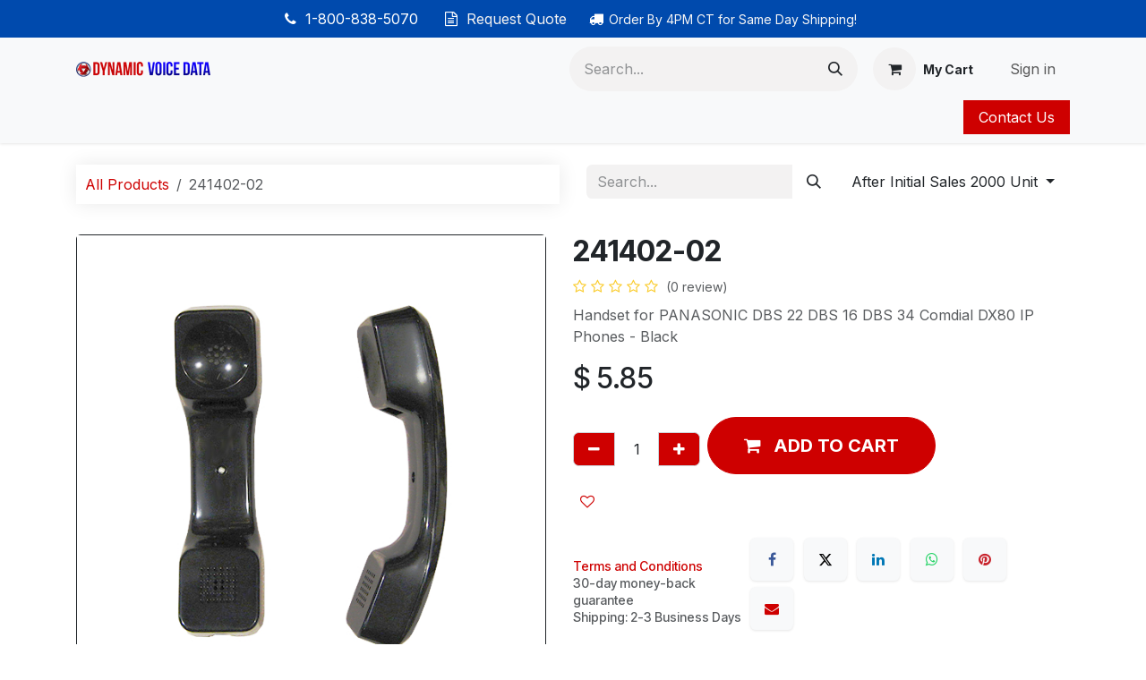

--- FILE ---
content_type: text/html; charset=utf-8
request_url: https://dvd.cirantait.com/shop/241402-02-17215
body_size: 12542
content:

<!DOCTYPE html>
        
<html lang="en-US" data-website-id="1" data-main-object="product.template(17215,)" data-add2cart-redirect="1">
    <head>
        <meta charset="utf-8"/>
        <meta http-equiv="X-UA-Compatible" content="IE=edge"/>
        <meta name="viewport" content="width=device-width, initial-scale=1"/>
        <meta name="generator" content="Odoo"/>
        <meta name="description" content="Order as needed and could be refilled based on blank PO. J 4/17/24

PANASONIC HANDSET DBS, WORKS ON TADIAN PHONES AND COMDIAL,DX30 BLACK COLOR, REQ # 330, 52LBS--961"/>
            
        <meta property="og:type" content="website"/>
        <meta property="og:title" content="241402-02"/>
        <meta property="og:site_name" content="Dynamic Voice Data"/>
        <meta property="og:url" content="https://dvd.cirantait.com/shop/241402-02-17215"/>
        <meta property="og:image" content="https://dvd.cirantait.com/web/image/product.template/17215/image_1024?unique=a6fed45"/>
        <meta property="og:description" content="Order as needed and could be refilled based on blank PO. J 4/17/24

PANASONIC HANDSET DBS, WORKS ON TADIAN PHONES AND COMDIAL,DX30 BLACK COLOR, REQ # 330, 52LBS--961"/>
            
        <meta name="twitter:card" content="summary_large_image"/>
        <meta name="twitter:title" content="241402-02"/>
        <meta name="twitter:image" content="https://dvd.cirantait.com/web/image/product.template/17215/image_1024?unique=a6fed45"/>
        <meta name="twitter:description" content="Order as needed and could be refilled based on blank PO. J 4/17/24

PANASONIC HANDSET DBS, WORKS ON TADIAN PHONES AND COMDIAL,DX30 BLACK COLOR, REQ # 330, 52LBS--961"/>
        
        <link rel="canonical" href="https://dvd.cirantait.com/shop/241402-02-17215"/>
        
        <link rel="preconnect" href="https://fonts.gstatic.com/" crossorigin=""/>
        <title>241402-02 | Dynamic Voice Data</title>
        <link type="image/x-icon" rel="shortcut icon" href="/web/image/website/1/favicon?unique=cdf81f1"/>
        <link rel="preload" href="/web/static/src/libs/fontawesome/fonts/fontawesome-webfont.woff2?v=4.7.0" as="font" crossorigin=""/>
        <link type="text/css" rel="stylesheet" href="/web/assets/1/716d4d7/web.assets_frontend.min.css"/>
        <script id="web.layout.odooscript" type="text/javascript">
            var odoo = {
                csrf_token: "b6275ee27eb4ad7c396c1e6239c674ea0fcbc752o1800626822",
                debug: "",
            };
        </script>
        <script type="text/javascript">
            odoo.__session_info__ = {"is_admin": false, "is_system": false, "is_public": true, "is_internal_user": false, "is_website_user": true, "uid": null, "is_frontend": true, "profile_session": null, "profile_collectors": null, "profile_params": null, "show_effect": true, "currencies": {"2": {"symbol": "$", "position": "before", "digits": [69, 2]}}, "quick_login": true, "bundle_params": {"lang": "en_US", "website_id": 1}, "test_mode": false, "websocket_worker_version": "18.0-7", "translationURL": "/website/translations", "cache_hashes": {"translations": "028e1341b364bb6154f637c323b19b35dde4d44a"}, "geoip_country_code": "US", "geoip_phone_code": 1, "lang_url_code": "en"};
            if (!/(^|;\s)tz=/.test(document.cookie)) {
                const userTZ = Intl.DateTimeFormat().resolvedOptions().timeZone;
                document.cookie = `tz=${userTZ}; path=/`;
            }
        </script>
        <script type="text/javascript" defer="defer" src="/web/assets/1/04ff279/web.assets_frontend_minimal.min.js" onerror="__odooAssetError=1"></script>
        <script type="text/javascript" defer="defer" data-src="/web/assets/1/f1de8b4/web.assets_frontend_lazy.min.js" onerror="__odooAssetError=1"></script>
        
        
    </head>
    <body>



        <div id="wrapwrap" class="   ">
            <a class="o_skip_to_content btn btn-primary rounded-0 visually-hidden-focusable position-absolute start-0" href="#wrap">Skip to Content</a>
                <header id="top" data-anchor="true" data-name="Header" data-extra-items-toggle-aria-label="Extra items button" class="   o_hoverable_dropdown o_header_standard o_header_fade_out" style=" ">
                    
    <nav data-name="Navbar" aria-label="Main" class="navbar navbar-expand-lg navbar-light o_colored_level o_cc o_header_force_no_radius d-none d-lg-block p-0 shadow-sm ">
        

            <div id="o_main_nav" class="o_main_nav">
                <div class="o_header_hide_on_scroll">
                    <div aria-label="Top" class="o_header_sales_two_top py-1">
                        <ul class="navbar-nav container d-grid h-100 px-3 o_grid_header_3_cols">
                            
                            <li class="o_header_sales_two_lang_selector_placeholder"></li>
                            
                            
                            
        <li class="d-flex align-items-center">
                <div data-name="Text" class="s_text_block d-flex align-items-center mx-auto">
                    <small></small><p><strong>&nbsp;<span class="fa fa-phone"></span></strong>&nbsp; 1-800-838-5070&nbsp; &nbsp; &nbsp;&nbsp;<span class="fa fa-file-text-o"></span>&nbsp;&nbsp;<a href="https://dvd.cirantait.com/request-quote"><font class="text-o-color-3">Request Quote</font></a>&nbsp; &nbsp; &nbsp;<span class="fa fa-truck"></span><font style="box-sizing: border-box; color: rgb(246, 246, 246) !important; padding: 2px 6px 4px; font-size: 12.8px; font-style: normal; font-weight: 400; background-color: rgb(0, 74, 173);" class="text-o-color-3"><span style="box-sizing: border-box; font-size: 14px;">Order By 4PM CT for Same Day Shipping!&nbsp;</span></font></p>
                </div>
        </li>
                            
                            
                            <li class="o_header_sales_two_social_links_placeholder"></li>
                        </ul>
                    </div>
                    <div aria-label="Middle" class="container d-flex justify-content-between align-items-center py-1">
                        
    <a data-name="Navbar Logo" href="/" class="navbar-brand logo me-4">
            
            <span role="img" aria-label="Logo of Dynamic Voice Data" title="Dynamic Voice Data"><img src="/web/image/website/1/logo/Dynamic%20Voice%20Data?unique=cdf81f1" class="img img-fluid" width="95" height="40" alt="Dynamic Voice Data" loading="lazy"/></span>
        </a>
    
                        <ul class="navbar-nav align-items-center gap-1">
                            
                            
        <li class="">
    <form method="get" class="o_searchbar_form s_searchbar_input " action="/website/search" data-snippet="s_searchbar_input">
            <div role="search" class="input-group ">
        <input type="search" name="search" class="search-query form-control oe_search_box rounded-start-pill ps-3 text-bg-light border-0 bg-light" placeholder="Search..." value="" data-search-type="all" data-limit="5" data-display-image="true" data-display-description="true" data-display-extra-link="true" data-display-detail="true" data-order-by="name asc"/>
        <button type="submit" aria-label="Search" title="Search" class="btn oe_search_button rounded-end-pill p-3 bg-o-color-3 lh-1">
            <i class="oi oi-search"></i>
        </button>
    </div>

            <input name="order" type="hidden" class="o_search_order_by oe_unremovable" value="name asc"/>
            
    
        </form>
        </li>
                            
        
            <li class=" divider d-none"></li> 
            <li class="o_wsale_my_cart  ">
                <a href="/shop/cart" aria-label="eCommerce cart" class="btn d-flex align-items-center fw-bold text-reset o_navlink_background_hover">
                    <div class="position-relative me-2 rounded-circle border p-2 bg-o-color-3 o_border_contrast">
                        <i class="fa fa-shopping-cart fa-stack"></i>
                        <sup class="my_cart_quantity badge bg-primary position-absolute top-0 end-0 mt-n1 me-n1 rounded-pill d-none" data-order-id="">0</sup>
                    </div>
                    <span class="small">My Cart</span>
                </a>
            </li>
        
        
            <li class="o_wsale_my_wish d-none  o_wsale_my_wish_hide_empty">
                <a href="/shop/wishlist" class="btn d-flex align-items-center fw-bold text-reset o_navlink_background_hover">
                    <div class="position-relative me-2 rounded-circle border p-2 bg-o-color-3 o_border_contrast">
                        <i class="fa fa-1x fa-heart fa-stack"></i>
                        <sup class="my_wish_quantity o_animate_blink badge bg-primary position-absolute top-0 end-0 mt-n1 me-n1 rounded-pill">0</sup>
                    </div>
                    <span class="small">Wishlist</span>
                </a>
            </li>
        
            <li class=" o_no_autohide_item">
                <a href="/web/login" class="nav-link o_nav_link_btn ms-2 border px-3">Sign in</a>
            </li>
                            
        
        
                        </ul>
                    </div>
                </div>
                <div aria-label="Bottom" class="border-top o_border_contrast">
                    <div class="container d-flex justify-content-between">
                        
    <ul role="menu" id="top_menu" class="nav navbar-nav top_menu o_menu_loading align-items-center me-4 py-1">
        

                            
    <li role="presentation" class="nav-item">
        <a role="menuitem" href="/" class="nav-link ">
            <span>Home</span>
        </a>
    </li>
    <li role="presentation" class="nav-item">
        <a role="menuitem" href="/shop" class="nav-link ">
            <span>Shop</span>
        </a>
    </li>
    <li role="presentation" class="nav-item dropdown position-static">
        <a data-bs-toggle="dropdown" href="#" role="menuitem" class="nav-link dropdown-toggle o_mega_menu_toggle  " data-bs-display="static">
            <span>Desk Phones</span>
        </a>
            <div data-name="Mega Menu" role="menuitem" class="dropdown-menu o_mega_menu o_mega_menu_container_size">
    

<section class="s_mega_menu_odoo_menu pt16 o_colored_level o_cc o_cc1">
        <div class="container">
            <div class="row">
                <div class="col-12 pt16 pb24 o_colored_level col-lg-10 offset-lg-1">
                    <h4 class="text-uppercase h5 fw-bold mt-0">Desk Phones</h4>
                    <div class="s_hr pt4 pb16" data-name="Separator">
                        <hr class="w-100 mx-auto" style="border-top-width: 2px; border-top-color: var(--primary);">
                    </div>
                    <nav class="nav flex-column">
                        <a href="/shop/category/avaya-33550" class="nav-link px-0" data-name="Menu Item">Avaya</a><a href="/shop/category/cisco-33562" class="nav-link px-0" data-name="Menu Item">Cisco</a><a href="/shop/category/nortel-35574" class="nav-link px-0" data-name="Menu Item">Nortel</a><a href="/shop/category/polycom-33568" class="nav-link px-0" data-name="Menu Item">Polycom</a><a href="/shop/category/handset-cord-34675" class="nav-link px-0" data-name="Menu Item">Handset Cord</a></nav>
                </div>
                
                
                
            </div>
        </div>
        
    </section></div>
    </li>
    <li role="presentation" class="nav-item dropdown position-static">
        <a data-bs-toggle="dropdown" href="#" role="menuitem" class="nav-link dropdown-toggle o_mega_menu_toggle  " data-bs-display="static">
            <span>Wireless phones</span>
        </a>
            <div data-name="Mega Menu" role="menuitem" class="dropdown-menu o_mega_menu o_mega_menu_container_size">
    

<section class="s_mega_menu_odoo_menu pt16 o_colored_level o_cc o_cc1">
        <div class="container">
            <div class="row">
                
                <div class="col-12 pt16 pb24 o_colored_level col-lg-10 offset-lg-1">
                    <h4 class="text-uppercase h5 fw-bold mt-0">Wireless Phones</h4>
                    <div class="s_hr pt4 pb16 o_colored_level">
                        <hr class="w-100 mx-auto" style="border-top-width: 2px; border-top-color: rgb(206, 0, 0);">
                    </div>
                    <nav class="nav flex-column">
                        <a href="/shop/category/ascom-33567" class="nav-link px-0" data-name="Menu Item">Ascom</a><a href="/shop/category/spectralink-33564" class="nav-link px-0" data-name="Menu Item">Spectralink</a><a href="/shop/category/nec-33551" class="nav-link px-0" data-name="Menu Item">Nec</a><a href="/shop/category/nortel-35574" class="nav-link px-0" data-name="Menu Item">Nortel Wireless</a><a href="/shop/category/cisco-33562" class="nav-link px-0" data-name="Menu Item">Cisco</a>
                    </nav>
                </div>
                
                
            </div>
        </div>
        
    </section></div>
    </li>
    <li role="presentation" class="nav-item dropdown position-static">
        <a data-bs-toggle="dropdown" href="#" role="menuitem" class="nav-link dropdown-toggle o_mega_menu_toggle  " data-bs-display="static">
            <span>Ethernet cable</span>
        </a>
            <div data-name="Mega Menu" role="menuitem" class="dropdown-menu o_mega_menu o_mega_menu_container_size">
    
<section class="s_mega_menu_odoo_menu pt16 o_colored_level o_cc o_cc1">
        <div class="container">
            <div class="row">
                
                
                <div class="col-12 pt16 pb24 o_colored_level col-lg-10 offset-lg-1">
                    <h4 class="text-uppercase h5 fw-bold mt-0">Electronics</h4>
                    <div class="s_hr pt4 pb16" data-name="Separator">
                        <hr class="w-100 mx-auto" style="border-top-width: 2px; border-top-color: var(--primary);">
                    </div>
                    <nav class="nav flex-column">
                        <a href="/shop/category/dynacable-bulk-line-cable-34685" class="nav-link px-0" data-name="Menu Item">Bulk Cable</a><a href="/shop/category/dynacable-cable-boots-34688" class="nav-link px-0" data-name="Menu Item">CM Cable</a><a href="/shop/category/dynacable-cat5e-cmp-cable-34699" class="nav-link px-0" data-name="Menu Item">CMP Cable</a><a href="/shop/category/cisco-console-cable-34625" class="nav-link px-0" data-name="Menu Item">Cable Accessory</a>
                    </nav>
                </div>
                
            </div>
        </div>
        
    </section></div>
    </li>
    <li role="presentation" class="nav-item dropdown position-static">
        <a data-bs-toggle="dropdown" href="#" role="menuitem" class="nav-link dropdown-toggle o_mega_menu_toggle  " data-bs-display="static">
            <span>Data solutions</span>
        </a>
            <div data-name="Mega Menu" role="menuitem" class="dropdown-menu o_mega_menu o_mega_menu_container_size">
    
<section class="s_mega_menu_odoo_menu pt16 o_colored_level o_cc o_cc1">
        <div class="container">
            <div class="row">
                
                
                
                <div class="col-12 pt16 pb24 o_colored_level col-lg-10 offset-lg-1">
                    <h4 class="text-uppercase h5 fw-bold mt-0">Data Solutions</h4>
                    <div class="s_hr pt4 pb16 o_colored_level" data-name="Separator">
                        <hr class="w-100 mx-auto" style="border-top-width: 2px; border-top-color: rgb(206, 0, 0);">
                    </div>
                    <nav class="nav flex-column">
                        <a href="/shop/category/dynacable-wire-management-34739" class="nav-link px-0" data-name="Menu Item">Wire Management</a><a href="/shop/category/dynacable-cat5e-keystone-jack-34703" class="nav-link px-0" data-name="Menu Item">Keystone Jack</a><a href="/shop/category/dynacable-blank-patch-panel-34720" class="nav-link px-0" data-name="Menu Item">Patch Panels</a><a href="/shop/category/dynacable-power-cord-34689" class="nav-link px-0" data-name="Menu Item">Power Cable</a></nav>
                </div>
            </div>
        </div>
        
    </section></div>
    </li>
    <li role="presentation" class="nav-item dropdown position-static">
        <a data-bs-toggle="dropdown" href="#" role="menuitem" class="nav-link dropdown-toggle o_mega_menu_toggle  " data-bs-display="static">
            <span>Categories </span>
        </a>
            <div data-name="Mega Menu" role="menuitem" class="dropdown-menu o_mega_menu o_no_parent_editor dropdown-menu-left fetchEcomCategories o_mega_menu_container_size">
        


<section class="s_mega_menu_menus_logos overflow-hidden o_colored_level o_cc o_cc1">
            <div class="container">
                <div class="row">
                    <div class="col-12 o_colored_level offset-lg-1 col-lg-10">
                        <div class="row py-3 h-100">
                                <div class="col-12 col-lg-4 py-2 o_colored_level">
                                    <h4>
                                        <a class="col-lg-4 nav-link text-black p-0" href="/shop/category/33567"><font class="text-900">Ascom</font></a>
                                    </h4>
                                    <nav class="nav flex-column">
                                            <a class="nav-link o_default_snippet_text px-0" href="/shop/category/34650">I62</a>
                                            <a class="nav-link o_default_snippet_text px-0" href="/shop/category/34651">I63</a><a class="nav-link px-0" href="/shop/category/34651"><br></a>
                                    <div class="s_hr o_colored_level pt8 pb8" data-snippet="s_hr" data-name="Separator">
        <hr class="w-100 mx-auto">
    </div></nav>
                                </div>
                                <div class="col-12 col-lg-4 py-2 o_colored_level">
                                    <h4>
                                        <a class="col-lg-4 nav-link text-black p-0" href="/shop/category/33550"><font class="text-900">Avaya</font></a>
                                    </h4>
                                    <nav class="nav flex-column">
                                            <a class="nav-link o_default_snippet_text px-0" href="/shop/category/34312">Bis10</a>
                                            <a class="nav-link o_default_snippet_text px-0" href="/shop/category/34313">Hfai</a>
                                            <a class="nav-link o_default_snippet_text px-0" href="/shop/category/34314">Merlin</a>
                                    <div class="s_hr o_colored_level pt8 pb8" data-snippet="s_hr" data-name="Separator">
        <hr class="w-100 mx-auto">
    </div></nav>
                                </div>
                                <div class="col-12 col-lg-4 py-2 o_colored_level">
                                    <h4>
                                        <a class="col-lg-4 nav-link text-black p-0" href="/shop/category/33566"><font class="text-900">Avaya / Spectralink</font></a>
                                    </h4>
                                    <nav class="nav flex-column">
                                            <a class="nav-link o_default_snippet_text px-0" href="/shop/category/34646">3645</a>
                                            <a class="nav-link o_default_snippet_text px-0" href="/shop/category/34647">6120</a>
                                            <a class="nav-link o_default_snippet_text px-0" href="/shop/category/34648">3641</a>
                                    <div class="s_hr o_colored_level pt8 pb8" data-snippet="s_hr" data-name="Separator">
        <hr class="w-100 mx-auto">
    </div></nav>
                                </div>
                                <div class="col-12 col-lg-4 py-2 o_colored_level">
                                    <h4>
                                        <a class="col-lg-4 nav-link text-black p-0" href="/shop/category/33562"><font class="text-900">Cisco</font></a>
                                    </h4>
                                    <nav class="nav flex-column">
                                            <a class="nav-link o_default_snippet_text px-0" href="/shop/category/34565">7905G</a>
                                            <a class="nav-link o_default_snippet_text px-0" href="/shop/category/34567">7940</a>
                                            <a class="nav-link o_default_snippet_text px-0" href="/shop/category/34569">7945</a>
                                    </nav>
                                </div>
                                <div class="col-12 col-lg-4 py-2 o_colored_level">
                                    <h4>
                                        <a class="col-lg-4 nav-link text-black p-0" href="/shop/category/33552"><font class="text-900">Comdial</font></a>
                                    </h4>
                                    <nav class="nav flex-column">
                                            <a class="nav-link o_default_snippet_text px-0" href="/shop/category/34515">Impack</a>
                                            <a class="nav-link o_default_snippet_text px-0" href="/shop/category/34516">7714</a>
                                            <a class="nav-link o_default_snippet_text px-0" href="/shop/category/34517">7261</a>
                                    </nav>
                                </div>
                                <div class="col-12 col-lg-4 py-2 o_colored_level">
                                    <h4>
                                        <a class="col-lg-4 nav-link text-black p-0" href="/shop/category/33573"><font class="text-900">Dynacable</font></a>
                                    </h4>
                                    <nav class="nav flex-column">
                                            <a class="nav-link o_default_snippet_text px-0" href="/shop/category/34680">Pull String Jet Line</a>
                                            <a class="nav-link o_default_snippet_text px-0" href="/shop/category/34681">Jet Line</a>
                                            <a class="nav-link o_default_snippet_text px-0" href="/shop/category/34682">66 Punch Down Block</a>
                                    </nav>
                                </div>
                        </div>
                    </div>
                    
                </div>
            </div>
            
        </section></div>
    </li>
    <li role="presentation" class="nav-item">
        <a role="menuitem" href="/catalog" class="nav-link ">
            <span>Catalog</span>
        </a>
    </li>
                        
    </ul>
                        
                        <ul class="navbar-nav">
    <div class="oe_structure oe_structure_solo ">
      
    <section class="oe_unremovable oe_unmovable s_text_block" data-snippet="s_text_block" data-name="Text">
                        <div class="container h-100">
                            <a href="/contactus" class="oe_unremovable btn btn-primary btn_cta d-flex align-items-center h-100 rounded-0">Contact Us</a>
                        </div>
                    </section></div>
                        </ul>
                    </div>
                </div>
            </div>
        
    </nav>
    <nav data-name="Navbar" aria-label="Mobile" class="navbar  navbar-light o_colored_level o_cc o_header_mobile d-block d-lg-none shadow-sm o_header_force_no_radius">
        

        <div class="o_main_nav container flex-wrap justify-content-between">
            
    <a data-name="Navbar Logo" href="/" class="navbar-brand logo ">
            
            <span role="img" aria-label="Logo of Dynamic Voice Data" title="Dynamic Voice Data"><img src="/web/image/website/1/logo/Dynamic%20Voice%20Data?unique=cdf81f1" class="img img-fluid" width="95" height="40" alt="Dynamic Voice Data" loading="lazy"/></span>
        </a>
    
            <ul class="o_header_mobile_buttons_wrap navbar-nav flex-row align-items-center gap-2 mb-0">
        
            <li class=" divider d-none"></li> 
            <li class="o_wsale_my_cart  ">
                <a href="/shop/cart" aria-label="eCommerce cart" class="o_navlink_background_hover btn position-relative rounded-circle border-0 p-1 text-reset">
                    <div class="">
                        <i class="fa fa-shopping-cart fa-stack"></i>
                        <sup class="my_cart_quantity badge bg-primary position-absolute top-0 end-0 mt-n1 me-n1 rounded-pill d-none" data-order-id="">0</sup>
                    </div>
                </a>
            </li>
        
        
            <li class="o_wsale_my_wish d-none  o_wsale_my_wish_hide_empty">
                <a href="/shop/wishlist" class="o_navlink_background_hover btn position-relative rounded-circle border-0 p-1 text-reset">
                    <div class="">
                        <i class="fa fa-1x fa-heart fa-stack"></i>
                        <sup class="my_wish_quantity o_animate_blink badge bg-primary position-absolute top-0 end-0 mt-n1 me-n1">0</sup>
                    </div>
                </a>
            </li>
        
                <li class="o_not_editable">
                    <button class="nav-link btn me-auto p-2" type="button" data-bs-toggle="offcanvas" data-bs-target="#top_menu_collapse_mobile" aria-controls="top_menu_collapse_mobile" aria-expanded="false" aria-label="Toggle navigation">
                        <span class="navbar-toggler-icon"></span>
                    </button>
                </li>
            </ul>
            <div id="top_menu_collapse_mobile" class="offcanvas offcanvas-end o_navbar_mobile">
                <div class="offcanvas-header justify-content-end o_not_editable">
                    <button type="button" class="nav-link btn-close" data-bs-dismiss="offcanvas" aria-label="Close"></button>
                </div>
                <div class="offcanvas-body d-flex flex-column justify-content-between h-100 w-100">
                    <ul class="navbar-nav">
                        
                        
        <li class="">
    <form method="get" class="o_searchbar_form s_searchbar_input " action="/website/search" data-snippet="s_searchbar_input">
            <div role="search" class="input-group mb-3">
        <input type="search" name="search" class="search-query form-control oe_search_box rounded-start-pill text-bg-light ps-3 border-0 bg-light" placeholder="Search..." value="" data-search-type="all" data-limit="0" data-display-image="true" data-display-description="true" data-display-extra-link="true" data-display-detail="true" data-order-by="name asc"/>
        <button type="submit" aria-label="Search" title="Search" class="btn oe_search_button rounded-end-pill bg-o-color-3 pe-3">
            <i class="oi oi-search"></i>
        </button>
    </div>

            <input name="order" type="hidden" class="o_search_order_by oe_unremovable" value="name asc"/>
            
    
        </form>
        </li>
                        
    <ul role="menu" class="nav navbar-nav top_menu  ">
        

                            
    <li role="presentation" class="nav-item">
        <a role="menuitem" href="/" class="nav-link ">
            <span>Home</span>
        </a>
    </li>
    <li role="presentation" class="nav-item">
        <a role="menuitem" href="/shop" class="nav-link ">
            <span>Shop</span>
        </a>
    </li>
    <li role="presentation" class="nav-item dropdown position-static">
        <a data-bs-toggle="dropdown" href="#" role="menuitem" class="nav-link dropdown-toggle o_mega_menu_toggle  d-flex justify-content-between align-items-center" data-bs-display="static">
            <span>Desk Phones</span>
        </a>
    </li>
    <li role="presentation" class="nav-item dropdown position-static">
        <a data-bs-toggle="dropdown" href="#" role="menuitem" class="nav-link dropdown-toggle o_mega_menu_toggle  d-flex justify-content-between align-items-center" data-bs-display="static">
            <span>Wireless phones</span>
        </a>
    </li>
    <li role="presentation" class="nav-item dropdown position-static">
        <a data-bs-toggle="dropdown" href="#" role="menuitem" class="nav-link dropdown-toggle o_mega_menu_toggle  d-flex justify-content-between align-items-center" data-bs-display="static">
            <span>Ethernet cable</span>
        </a>
    </li>
    <li role="presentation" class="nav-item dropdown position-static">
        <a data-bs-toggle="dropdown" href="#" role="menuitem" class="nav-link dropdown-toggle o_mega_menu_toggle  d-flex justify-content-between align-items-center" data-bs-display="static">
            <span>Data solutions</span>
        </a>
    </li>
    <li role="presentation" class="nav-item dropdown position-static">
        <a data-bs-toggle="dropdown" href="#" role="menuitem" class="nav-link dropdown-toggle o_mega_menu_toggle  d-flex justify-content-between align-items-center" data-bs-display="static">
            <span>Categories </span>
        </a>
    </li>
    <li role="presentation" class="nav-item">
        <a role="menuitem" href="/catalog" class="nav-link ">
            <span>Catalog</span>
        </a>
    </li>
                        
    </ul>
                        
        <li class="">
                <div data-name="Text" class="s_text_block mt-2 border-top pt-2 o_border_contrast">
                    <small></small><p><strong>&nbsp;<span class="fa fa-phone"></span></strong>&nbsp; 1-800-838-5070&nbsp; &nbsp; &nbsp;&nbsp;<span class="fa fa-file-text-o"></span>&nbsp;&nbsp;<a href="https://dvd.cirantait.com/request-quote"><font class="text-o-color-3">Request Quote</font></a>&nbsp; &nbsp; &nbsp;<span class="fa fa-truck"></span><font style="box-sizing: border-box; color: rgb(246, 246, 246) !important; padding: 2px 6px 4px; font-size: 12.8px; font-style: normal; font-weight: 400; background-color: rgb(0, 74, 173);" class="text-o-color-3"><span style="box-sizing: border-box; font-size: 14px;">Order By 4PM CT for Same Day Shipping!&nbsp;</span></font></p>
                </div>
        </li>
                        
                    </ul>
                    <ul class="navbar-nav gap-2 mt-3 w-100">
                        
                        
            <li class=" o_no_autohide_item">
                <a href="/web/login" class="nav-link o_nav_link_btn w-100 border text-center">Sign in</a>
            </li>
                        
        
        
                        
    <div class="oe_structure oe_structure_solo ">
      
    <section class="oe_unremovable oe_unmovable s_text_block" data-snippet="s_text_block" data-name="Text">
                        <div class="container">
                            <a href="/contactus" class="oe_unremovable btn btn-primary btn_cta w-100">Contact Us</a>
                        </div>
                    </section></div>
                    </ul>
                </div>
            </div>
        </div>
    
    </nav>
    
        </header>
                <main>
                    
            <div itemscope="itemscope" itemtype="http://schema.org/Product" id="wrap" class="js_sale o_wsale_product_page ecom-zoomable zoomodoo-next" data-ecom-zoom-click="1">
                <div class="oe_structure oe_empty oe_structure_not_nearest" id="oe_structure_website_sale_product_1" data-editor-message="DROP BUILDING BLOCKS HERE TO MAKE THEM AVAILABLE ACROSS ALL PRODUCTS"></div>
                <section id="product_detail" class="container py-4 oe_website_sale " data-view-track="1">
                    <div class="row">
                        <div class="col-lg-6">
                            <ol class="breadcrumb mb-2">
                                <li class="breadcrumb-item o_not_editable">
                                    <a href="/shop">All Products</a>
                                </li>
                                <li class="breadcrumb-item active">
                                    <span>241402-02</span>
                                </li>
                            </ol>
                        </div>
                        <div class="col-lg-6">
                            <div class="d-sm-flex justify-content-between mb-2">
    <form method="get" class="o_searchbar_form s_searchbar_input o_wsale_products_searchbar_form me-auto flex-grow-1 " action="/shop" data-snippet="s_searchbar_input">
            <div role="search" class="input-group mb-2 mr-sm-2">
        <input type="search" name="search" class="search-query form-control oe_search_box border-0 text-bg- border-0 bg-light" placeholder="Search..." data-search-type="products" data-limit="5" data-display-image="true" data-display-description="true" data-display-extra-link="true" data-display-detail="true" data-order-by="name asc"/>
        <button type="submit" aria-label="Search" title="Search" class="btn oe_search_button btn btn-">
            <i class="oi oi-search"></i>
        </button>
    </div>

            <input name="order" type="hidden" class="o_search_order_by oe_unremovable" value="name asc"/>
            
        
        </form>
        <div class="o_pricelist_dropdown dropdown ml-1 mb-2 float-right">
            
                <a role="button" href="#" data-bs-toggle="dropdown" class="dropdown-toggle btn btn-">
                    After Initial Sales 2000 Unit
                </a>
                <div class="dropdown-menu" role="menu">
                        <a role="menuitem" class="dropdown-item" href="/shop/change_pricelist/6">
                            <span class="switcher_pricelist small" data-pl_id="6">Online Price/End User</span>
                        </a>
                        <a role="menuitem" class="dropdown-item" href="/shop/change_pricelist/5">
                            <span class="switcher_pricelist small" data-pl_id="5">Broker</span>
                        </a>
                        <a role="menuitem" class="dropdown-item" href="/shop/change_pricelist/4">
                            <span class="switcher_pricelist small" data-pl_id="4">IC Interconnect</span>
                        </a>
                        <a role="menuitem" class="dropdown-item" href="/shop/change_pricelist/3">
                            <span class="switcher_pricelist small" data-pl_id="3">Distributor</span>
                        </a>
                        <a role="menuitem" class="dropdown-item" href="/shop/change_pricelist/2">
                            <span class="switcher_pricelist small" data-pl_id="2">Base Price</span>
                        </a>
                        <a role="menuitem" class="dropdown-item" href="/shop/change_pricelist/33">
                            <span class="switcher_pricelist small" data-pl_id="33">Paragon CU15951 Pricelist</span>
                        </a>
                        <a role="menuitem" class="dropdown-item" href="/shop/change_pricelist/129">
                            <span class="switcher_pricelist small" data-pl_id="129">Power Tech CU16039 pricelist</span>
                        </a>
                </div>
            
        </div>
                            </div>
                        </div>
                    </div>
                    <div class="row">
                        <div class="row" id="product_detail_main" data-name="Product Page" data-image_width="50_pc" data-image_layout="carousel">
                        <div class="col-lg-6 mt-lg-4 o_wsale_product_images position-relative">
        <div id="o-carousel-product" class="carousel slide position-sticky mb-3 overflow-hidden" data-bs-ride="true">
            <div class="o_carousel_product_outer carousel-outer position-relative flex-grow-1">
                <div class="carousel-inner h-100">
                        <div style="border: 1px solid; border-radius: 5px;" class="carousel-item h-100 active">
                            <div class="d-flex align-items-center justify-content-center h-100"><img src="/web/image/product.product/17215/image_1024/241402-02?unique=a6fed45" class="img img-fluid product_detail_img mh-100" alt="241402-02" loading="lazy"/></div>
                        </div>
                </div>
            </div>
        </div>
                        </div>
                        <div id="product_details" class="col-lg-6 mt-md-4">
                            
                            <h1 itemprop="name">241402-02</h1>
                            <span itemprop="url" style="display:none;">https://dvd.cirantait.com/shop/241402-02-17215</span>
                            <span itemprop="image" style="display:none;">https://dvd.cirantait.com/web/image/product.template/17215/image_1920?unique=a6fed45</span>
                                <a href="#o_product_page_reviews" class="o_product_page_reviews_link text-decoration-none">
        <div class="o_website_rating_static">
                    <i class="fa fa-star-o" role="img"></i>
                    <i class="fa fa-star-o" role="img"></i>
                    <i class="fa fa-star-o" role="img"></i>
                    <i class="fa fa-star-o" role="img"></i>
                    <i class="fa fa-star-o" role="img"></i>
                <small class="text-muted ms-1">
                    (0 review)
                </small>
        </div>
                                </a>
                            <p class="text-muted my-2 d-none" placeholder="A short description that will also appear on documents.">Order as needed and could be refilled based on blank PO. J 4/17/24<br>
<br>
PANASONIC HANDSET DBS, WORKS ON TADIAN PHONES AND COMDIAL,DX30 BLACK COLOR, REQ # 330, 52LBS--961</p>
                            
                            <div class="Product_11">
                            <p class="text-muted my-2" placeholder="A short description that will also appear on documents.">Handset for PANASONIC DBS 22 DBS 16 DBS 34 Comdial DX80 IP Phones - Black</p>
                            </div>
                            <form action="/shop/cart/update" method="POST">
                                <input type="hidden" name="csrf_token" value="b6275ee27eb4ad7c396c1e6239c674ea0fcbc752o1800626822"/>
                                <div class="js_product js_main_product mb-3">
                                    <div>
        <div itemprop="offers" itemscope="itemscope" itemtype="http://schema.org/Offer" class="product_price mt-2 mb-3 d-inline-block">
            <h3 class="css_editable_mode_hidden">
                <span class="oe_price" style="white-space: nowrap;" data-oe-type="monetary" data-oe-expression="combination_info[&#39;price&#39;]">$ <span class="oe_currency_value">5.85</span></span>
                <span itemprop="price" style="display:none;">5.85</span>
                <span itemprop="priceCurrency" style="display:none;">USD</span>
                <span style="text-decoration: line-through; white-space: nowrap;" itemprop="listPrice" class="text-muted oe_default_price ms-1 h5 d-none" data-oe-type="monetary" data-oe-expression="combination_info[&#39;list_price&#39;]">$ <span class="oe_currency_value">5.85</span></span>
            </h3>
        </div>
        <div id="product_unavailable" class="d-none">
            <h3 class="fst-italic">Not Available For Sale</h3>
        </div>
                                    </div>
                                    
                                        <input type="hidden" class="product_id" name="product_id" value="17215"/>
                                        <input type="hidden" class="product_template_id" name="product_template_id" value="17215"/>
                                        <input type="hidden" class="product_category_id" name="product_category_id" value="34557"/>
                                            <ul class="d-none js_add_cart_variants mb-0" data-attribute_exclusions="{&#39;exclusions: []&#39;}"></ul>
                                    
                                    <p class="css_not_available_msg alert alert-warning">This combination does not exist.</p>
                                    <div id="o_wsale_cta_wrapper" class="d-flex flex-wrap align-items-center">
    <div class="css_quantity input-group d-inline-flex me-2 my-1 align-middle" contenteditable="false">
      
        <a class="btn btn-primary js_add_cart_json" aria-label="Remove one" title="Remove one" href="#">
          <i class="fa fa-minus" data-bs-original-title="" title="" aria-describedby="tooltip593199"></i>
        </a>
      <input type="text" class="form-control quantity" style="text-align: center;" data-min="1" name="add_qty" value="1"/>
      
        <a class="btn btn-primary float_left js_add_cart_json" aria-label="Add one" title="Add one" href="#">
          <i class="fa fa-plus"></i>
        </a>
      </div>
                                        <div id="add_to_cart_wrap" class="d-inline-flex align-items-center mb-2 me-auto">
                                            <a data-animation-selector=".o_wsale_product_images" role="button" id="add_to_cart" href="#" class="btn btn-primary js_check_product a-submit flex-grow-1 btn-lg">
                                                <i class="fa fa-shopping-cart me-2"></i>
                                                <span style="font-weight: bold">ADD TO CART</span>
                                            </a>
                                        </div>
                                        <div id="product_option_block" class="d-flex flex-wrap w-100">
    <button type="button" role="button" class="btn btn-outline-primary border-0 my-1 px-2 o_add_wishlist_dyn" data-action="o_wishlist" title="Add to wishlist" data-product-template-id="17215" data-product-product-id="17215">
      <i class="fa fa-heart-o" role="img" aria-label="Add to wishlist" data-bs-original-title="" title="" aria-describedby="tooltip840764"></i>
    </button></div>
                                    </div>
            <div class="availability_messages o_not_editable"></div>
                                    <div id="contact_us_wrapper" class="d-none oe_structure oe_structure_solo ">
                                        <section class="s_text_block" data-snippet="s_text_block" data-name="Text">
                                            <div class="container">
                                                <a class="btn btn-primary btn_cta" href="/contactus">Contact Us
                                                </a>
                                            </div>
                                        </section>
                                    </div>
                                </div>
                            </form>
                            <div id="o_product_terms_and_share" class="d-flex justify-content-between flex-column flex-md-row align-items-md-end mb-3">
    <p class="text-muted h6 mt-3">
      <a href="/terms" class="link-muted">
        <span style="font-size: 14px;">Terms and Conditions</span>
      </a>
      <br/>
      <span style="font-size: 14px;">
                30-day money-back guarantee</span>
      <br/>
      <span style="font-size: 14px;">
                Shipping: 2-3 Business Days</span>
    </p>
            <div data-snippet="s_share" data-name="Share" class="s_share text-start o_no_link_popover">
                <h4 class="s_share_title d-none o_default_snippet_text">Share</h4>
                <a href="https://www.facebook.com/sharer/sharer.php?u={url}" target="_blank" aria-label="Facebook" class="s_share_facebook">
                    <i class="fa fa-facebook rounded shadow-sm"></i>
                </a>
                <a href="https://twitter.com/intent/tweet?text={title}&amp;url={url}" target="_blank" aria-label="X" class="s_share_twitter">
                    <i class="fa fa-twitter rounded shadow-sm"></i>
                </a>
                <a href="https://www.linkedin.com/sharing/share-offsite/?url={url}" target="_blank" aria-label="LinkedIn" class="s_share_linkedin">
                    <i class="fa fa-linkedin rounded shadow-sm"></i>
                </a>
                <a href="https://wa.me/?text={title}" target="_blank" aria-label="WhatsApp" class="s_share_whatsapp">
                    <i class="fa fa-whatsapp rounded shadow-sm"></i>
                </a>
                <a href="https://pinterest.com/pin/create/button/?url={url}&amp;media={media}&amp;description={title}" target="_blank" aria-label="Pinterest" class="s_share_pinterest">
                    <i class="fa fa-pinterest rounded shadow-sm"></i>
                </a>
                <a href="mailto:?body={url}&amp;subject={title}" aria-label="Email" class="s_share_email">
                    <i class="fa fa-envelope rounded shadow-sm"></i>
                </a>
            </div>
                            </div>
            <input id="wsale_user_email" type="hidden" value=""/>
                        </div>
                    </div>
                
                
                
                
                
                
                
                
                
                
                
                
                
                
                
                
                
                
                
                
                
                
                
                
                
                
                
                
                
                
                
                
                
                
                
                
                
                
                
                
                
                
                
                
                
                
                
                
                
                
                
                
                
                
                
                
                
                
                
                
                
                
                
                
                
                
                        
                        
                    </div>
                    
                    
                    
                    
                     <section class="product_tabs_ept s_tabs">
            <div class="container tabs_container_main">
                <div class="row s_col_no_bgcolor">
                    <div class="col-lg-12">
                        <div class="bg-white">
                            <div class="product-header">
                                <ul id="ult_product_tabs" class="nav nav-tabs product-header-tabs" role="tablist">
                                    <li class="nav-item">
                                        <a class="nav-link active show" id="nav_tabs_link_1" data-toggle="tab" itemprop="description" href="#nav_tabs_content_1" role="tab" aria-controls="nav_tabs_content_1" aria-selected="true">
                                            <i class="fa fa-sliders mr-2"></i>
                                            Description
                                        </a>
                                    </li>

                                </ul>
                            </div>
                            <div class="product-body tab-content">
                                <div class="tab-pane fade show active py-3" id="nav_tabs_content_1" role="tabpanel" aria-labelledby="nav_tabs_link_1">
                                    <div itemprop="description" class="oe_structure oe_empty mt16">
                                      <span>Order as needed and could be refilled based on blank PO. J 4/17/24

PANASONIC HANDSET DBS, WORKS ON TADIAN PHONES AND COMDIAL,DX30 BLACK COLOR, REQ # 330, 52LBS--961</span>
                                    </div>
                                </div>
                                
                            
                            </div>
                        </div>
                    </div>
                </div>
            </div>
        </section>
                    
                
                    
                    
                </section>
    
                <div itemprop="description" class="oe_structure oe_empty mt16" id="product_full_description" style="display:none;"><p><br></p></div>
            <div class="o_shop_discussion_rating" data-anchor="true">
                <section id="o_product_page_reviews" class="container pt32 pb32" data-anchor="true">
                    <a class="o_product_page_reviews_title d-flex justify-content-between text-decoration-none collapsed" type="button" data-bs-toggle="collapse" data-bs-target="#o_product_page_reviews_content" aria-expanded="false" aria-controls="o_product_page_reviews_content">
                        <h3 class="mb32">Customer Reviews</h3>
                        <i class="fa align-self-start"></i>
                    </a>
                    <div id="o_product_page_reviews_content" class="collapse">
        <div id="discussion" data-anchor="true" class="d-print-none o_portal_chatter o_not_editable p-0" data-res_model="product.template" data-res_id="17215" data-pager_step="5" data-allow_composer="1" data-two_columns="true" data-display_rating="True">
        </div>
                    </div>
                </section>
            </div> 
                <div class="oe_structure oe_empty oe_structure_not_nearest mt16" id="oe_structure_website_sale_product_2" data-editor-message="DROP BUILDING BLOCKS HERE TO MAKE THEM AVAILABLE ACROSS ALL PRODUCTS"></div>
            </div>
        
        <div id="o_shared_blocks" class="oe_unremovable"></div>
                </main>
                <footer id="bottom" data-anchor="true" data-name="Footer" class="o_footer o_colored_level o_cc ">
                    <div id="footer" class="oe_structure oe_structure_solo">
      <section class="s_text_block pt40 pb16" data-snippet="s_text_block" data-name="Text" data-bs-original-title="" title="" aria-describedby="tooltip386999">
        <div class="container">
          <div class="row" data-bs-original-title="" title="" aria-describedby="tooltip706750">
            <div class="pt24 pb24 o_colored_level col-lg-2" data-bs-original-title="" title="" aria-describedby="tooltip713675">
              <h5 data-bs-original-title="" title="" aria-describedby="tooltip839051">
                <span style="text-decoration-line: underline">
                  </span>
                <font style="color: rgb(0, 0, 0) !important">
                  <u>
                    <span style="font-size: 18px;">QUICK LINKS</span>
                  </u>
                </font>
                <span style="text-decoration-line: underline"></span>
              </h5>
              <ul class="list-unstyled" data-bs-original-title="" title="" aria-describedby="tooltip338968">
                <li data-bs-original-title="" title="" aria-describedby="tooltip288940">
                  <h6 data-bs-original-title="" title="" aria-describedby="tooltip288940">
                    <a href="/">
                      <span data-o-link-zws="start">​</span>
                      <span style="font-size: 14px;"><font class="text-600">Home</font></span>
                      <font class="text-600">
                    </font>
                    </a></h6>
                </li>
                <li data-bs-original-title="" title="" aria-describedby="tooltip736937">
                  <h6 data-bs-original-title="" title="" aria-describedby="tooltip736937">
                    <a href="/about-us">
                      <span data-o-link-zws="start">​</span>
                      <span style="font-size: 14px;"><font class="text-600">
                      About us</font></span>
                      <font class="text-600">
                    </font>
                    </a></h6>
                </li>
                <li data-bs-original-title="" title="" aria-describedby="tooltip736937">
                  <h6 data-bs-original-title="" title="" aria-describedby="tooltip736937">
                    
                    <a href="/shop">
                      <span data-o-link-zws="start">​</span>
                      <span style="font-size: 14px;"><font class="text-600">
                      Brands</font></span>
                      <font class="text-600">&nbsp;</font>&nbsp;</a>
                    <br/>
                  </h6>
                </li>
                <li data-bs-original-title="" title="" aria-describedby="tooltip101115">
                  <h6 data-bs-original-title="" title="" aria-describedby="tooltip101115">
                    <a href="/shop" aria-describedby="popover33906">
                      <span data-o-link-zws="start">​</span><span style="font-size: 14px;"><font class="text-600">Ethernet                                                              </font></span>
                      <font class="text-600">
                    </font>
                    </a></h6>
                </li>
                <li data-bs-original-title="" title="" aria-describedby="tooltip215791">
                  <h6 data-bs-original-title="" title="" aria-describedby="tooltip215791">
                    <a href="/shop/category/dynacable-cabinets-34712" data-bs-original-title="" title="" aria-describedby="popover236703">
                      <span data-o-link-zws="start">​</span>
                      <span style="font-size: 14px;"><font class="text-600">
                      Cabinets</font></span>
                      <font class="text-600">​</font>
                    </a><a href="/request-quote"><span data-o-link-zws="start">​</span><span style="font-size: 14px;"></span><font class="text-600">&nbsp;</font></a>
                    <br/>
                  </h6>
                </li>
              </ul>
            </div>
            <div class="pt24 pb24 o_colored_level col-lg-2" data-bs-original-title="" title="" aria-describedby="tooltip713675">
              <h5>
                <span style="text-decoration-line: underline">
                  </span>
                <font style="color: rgb(0, 0, 0) !important">
                  <u>
                    <span style="font-size: 18px;">INFORMATION</span>
                  </u>
                </font>
                <span style="text-decoration-line: underline"></span>
              </h5>
              <ul class="list-unstyled" data-bs-original-title="" title="" aria-describedby="tooltip383128">
                <li data-bs-original-title="" title="" aria-describedby="tooltip288940">
                  <h6 data-bs-original-title="" title="" aria-describedby="tooltip288940">
                    <a href="/terms-conditions">
                      <span data-o-link-zws="start">​</span>
                      <span style="font-size: 14px;"><font class="text-600">Terms &amp; Condition&nbsp;</font></span>&nbsp;</a>
                    <br/>
                  </h6>
                </li>
                <li data-bs-original-title="" title="" aria-describedby="tooltip947101">
                  <h6 data-bs-original-title="" title="" aria-describedby="tooltip947101">
                    <a href="/shipping">
                      <span data-o-link-zws="start">​</span>
                      <span style="font-size: 14px;"><font class="text-600">
                    Shipping
                  </font></span>
                    </a></h6>
                </li>
                <li data-bs-original-title="" title="" aria-describedby="tooltip947101">
                  <h6 data-bs-original-title="" title="" aria-describedby="tooltip947101">
                    <a href="/contactus">
                      <span data-o-link-zws="start">​</span>
                      <span style="font-size: 14px;"><font class="text-600">
                    Contact us
                  </font></span>
                    </a></h6>
                </li>
                <li data-bs-original-title="" title="" aria-describedby="tooltip962151">
                  <h6 data-bs-original-title="" title="" aria-describedby="tooltip962151">
                    <a href="/return-policy">
                      <span data-o-link-zws="start">​</span>
                      <span style="font-size: 14px;"><font class="text-600">
                    RMA Return Policy</font></span>
                    </a></h6>
                </li>
              </ul>
            </div>
            <div class="pt24 pb24 o_colored_level col-lg-5" data-bs-original-title="" title="" aria-describedby="tooltip713675">
              <h5>
                <font style="color: rgb(0, 0, 0) !important">
                  <u>
                    <span style="font-size: 18px">NMSDC
 HUB CERTIFICATE</span>
                  </u>
                </font>
              </h5>
              <h5>
                <font style="color: rgb(0, 0, 0) !important">
                  <u>
</u>
                </font>
              </h5>
              <ul class="list-unstyled" data-bs-original-title="" title="" aria-describedby="tooltip383128">
                <p>
                  <img class="img-fluid o_we_custom_image" src="/web/image/779-58808fab/Image%203.png" alt="" loading="lazy" data-bs-original-title="" title="" aria-describedby="tooltip798040"/>
                </p>
                <h5>
                  <font style="color: rgb(0, 0, 0) !important">
                    <u>
                      <span style="font-size: 18px">ALUMNI</span>
                    </u>
                  </font>
                </h5>
                <p><img class="img-fluid o_we_custom_image" src="/web/image/783-37d727bf/Image%204.png" alt="" loading="lazy"/>&nbsp;<br/></p>
              </ul>
            </div>
            <div class="pt24 pb24 o_colored_level col-lg-3" data-bs-original-title="" title="" aria-describedby="tooltip713675">
              <h5>
                <font class="text-900">
                  <u>
                    <span style="font-size: 18px;">CONNECT US</span>
                  </u>
                </font>
                <span style="text-decoration-line: underline"></span>
              </h5>
              <h6 data-bs-original-title="" title="" aria-describedby="tooltip441624">&nbsp;<span class="fa fa-map-marker text-black" data-bs-original-title="" title="" aria-describedby="tooltip675046"></span>&nbsp;&nbsp;&nbsp;<span style="font-size: 14px;"><font class="text-black">4403 Greenbriar Drive, Stafford, TX 77477</font></span></h6>
              <h6 data-bs-original-title="" title="" aria-describedby="tooltip590123"><span class="fa fa-envelope text-black" data-bs-original-title="" title="" aria-describedby="tooltip427316"></span>&nbsp;&nbsp;<a href="mailto:info@dvd-inc.com" data-bs-original-title="" title=""><span data-o-link-zws="start">​</span><font class="text-900">info@dvd-inc.com</font>
                </a></h6>
              <h6 data-bs-original-title="" title="" aria-describedby="tooltip590123">&nbsp;<span class="fa fa-phone text-black" data-bs-original-title="" title="" aria-describedby="tooltip122144"></span>&nbsp;&nbsp;<font class="text-black">800-838-5070</font>
              </h6>
              <p data-bs-original-title="" title="" aria-describedby="tooltip590123">
                <img class="img-fluid o_we_custom_image" src="/web/image/20670-b9dbbb14/secured.png" alt="" data-bs-original-title="" title="" aria-describedby="tooltip280164" data-original-id="20670" data-original-src="/web/image/20670-b9dbbb14/secured.png" data-mimetype="image/png" style="width: 100% !important;" loading="lazy"/>
              </p>
              <p data-bs-original-title="" title="" aria-describedby="tooltip590123">
                <img class="img-fluid o_we_custom_image" src="/web/image/20671-5bef3bab/women-owned.png" alt="" data-original-id="20671" data-original-src="/web/image/20671-5bef3bab/women-owned.png" data-mimetype="image/png" data-bs-original-title="" title="" aria-describedby="tooltip213604" style="width: 100% !important;" loading="lazy"/>
                <br/>
              </p>
            </div>
          </div>
        </div>
      </section>
    </div>
  <div class="o_footer_copyright o_colored_level o_cc" data-name="Copyright">
                        <div class="container py-3">
                            <div class="row">
                                <div class="col-sm text-center text-sm-start text-muted">
                                    <span class="o_footer_copyright_name mr-2">2020 © . Dynamic Voice Data. All Rights Reserved</span>
        
        
                                </div>
                                <div class="col-sm text-center text-sm-end o_not_editable">
        <div class="o_brand_promotion">
        Powered by 
            <a target="_blank" class="badge text-bg-light" href="http://www.odoo.com?utm_source=db&amp;utm_medium=website">
                <img alt="Odoo" src="/web/static/img/odoo_logo_tiny.png" width="62" height="20" style="width: auto; height: 1em; vertical-align: baseline;" loading="lazy"/>
            </a>
        - 
                    The #1 <a target="_blank" href="http://www.odoo.com/app/ecommerce?utm_source=db&amp;utm_medium=website">Open Source eCommerce</a>
                
        </div>
                                </div>
                            </div>
                        </div>
                    </div>
                </footer>
            </div>
        
        </body>
</html>